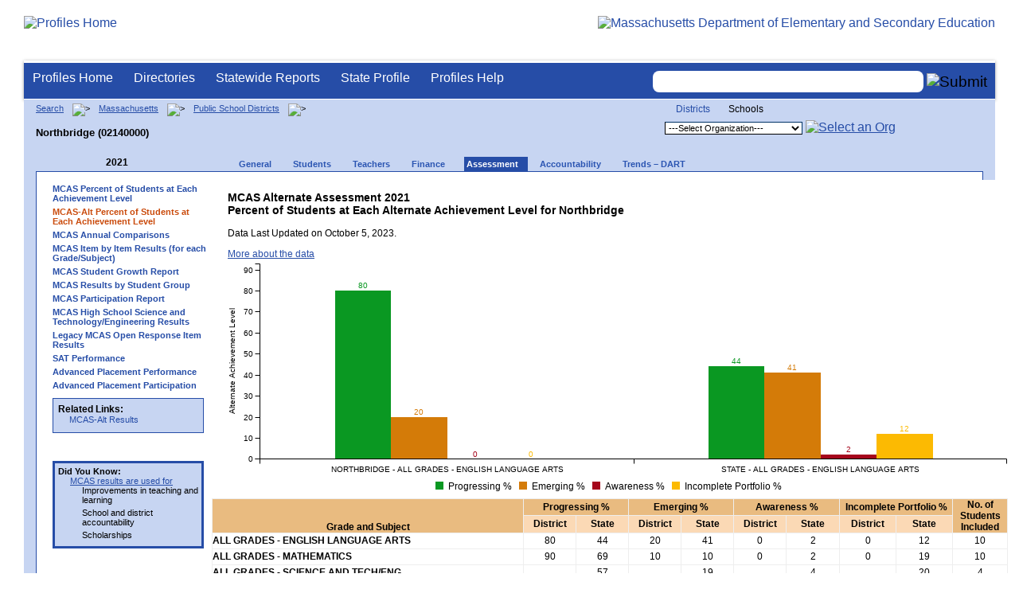

--- FILE ---
content_type: text/html; charset=utf-8
request_url: https://profiles.doe.mass.edu/mcas/achievement_alt_level.aspx?linkid=116&orgcode=02140000&fycode=2021&orgtypecode=5&&dropDownOrgCode=2
body_size: 13887
content:


<!doctype html public "-//W3C//DTD XHTML 1.0 Transitional//EN" "//www.w3.org/TR/xhtml1/DTD/xhtml1-transitional.dtd">
<html ng-app xmlns="//www.w3.org/1999/xhtml" lang="en" >
      
<head> 
    <!-- Google tag (gtag.js) -->
<script async src="https://www.googletagmanager.com/gtag/js?id=G-XR0RNWKW2D"></script>
<script>
    window.dataLayer = window.dataLayer || [];
  function gtag(){dataLayer.push(arguments);}
  gtag('js', new Date());

  gtag('config', 'G-XR0RNWKW2D');
</script>
<title>
	MCAS Alternate Assessment of Spring 2021 Percent of Students at Alternate Achievement Level - Northbridge (02140000)
</title><link rel="shortcut icon" href="/favicon.ico" type="image/x-icon" /><meta http-equiv="Content-Type" content="text/html; charset=utf-8" /><meta name="search" http-equiv="X-UA-Compatible" content="IE=9; IE=8; IE=7; IE=EDGE; Massachusetts Department of Elementary and Secondary Education" /><link href="/css/common.css" title="ESE Main Style Sheet" rel="stylesheet" type="text/css" media="screen" /><link href="/css/ese-print.css" rel="stylesheet" type="text/css" media="print" /><link href="/css/profhome.css" title="ESE Main Style Sheet" rel="stylesheet" type="text/css" /><link href="/css/ese-tables.css" title="ESE Main Style Sheet" rel="stylesheet" type="text/css" media="screen" /><link href="/css/ese-tables.css" title="ESE Main Style Sheet" rel="stylesheet" type="text/css" media="print" /><link rel="stylesheet" href="//cdnjs.cloudflare.com/ajax/libs/font-awesome/4.6.1/css/font-awesome.min.css" type="text/css" /><link rel="stylesheet" href="/css/ese-tables.css" type="text/css" media="screen" />
<script type="text/javascript" src="https://kit.fontawesome.com/2fdc558176.js" crossorigin="anonymous"></script>
<style type="text/css" >
    @media print
    {
        #dvNavSearch
        {
            display: none;
        }
        #dvFeedBack
         {
            display: none;
        }
    }
</style>
 <meta name="viewport" content="width=device-width, initial-scale=1.0" /></head>
<body>
<style>
.miniNavNew {
color: #001f6a;
width: 80px;
font-size: 1.1em;
position:absolute;
top: 20px;
right: 140px;
font-weight:bold;
text-align:right;
}
.miniNavNew li {
display: inline;
margin:0 0 0 12px;
}

.miniNavNew li a:link    { color: #001f6a; text-decoration: none; font-weight : bold; }
.miniNavNew li a:visited { color: #001f6a; text-decoration: none; font-weight : bold; }
.miniNavNew li a:hover   { color: #003366; text-decoration: underline; font-weight : bold; }
.miniNavNew li a:active  { color: #001f6a; text-decoration: none; font-weight : bold; }
</style>
<div id="wrapper">
    <div id="innerWrapper">
    <div class="innerContent"> 
   <!--Start Mass.Gov banner and ESE titlebar-->
        <div id="header">
        <a href ='/' title='Profiles Home'><img src='/images/massdoelogo_r12v23.png' alt='Profiles Home' class='imgleft' /></a>
        <a href="https://www.doe.mass.edu/" title="ESE Home"><img src="/images/massgovlogo-p12.png" alt="Massachusetts Department of Elementary and Secondary Education" class="imgright" /></a>
        </div>
    <!--End Mass.Gov banner and ESE titlebar-->


<script src="https://use.fontawesome.com/b2cf74e80a.js"></script>
<link href="/css/out/search.css" rel="stylesheet" type="text/css" />
<!-- styles to roughly approximate UW theme -->  
<link rel="stylesheet" type="text/css" href="/css/uw.css">    
<!-- styles that make the menu work --> 
<link rel="stylesheet" type="text/css" href="/css/menu.css">    
<script src="/jscripts/jquery-1.12.0.min.js" type="text/javascript"></script>
<script src="/jscripts/search.js?v=3" type="text/javascript"></script>
<!-- include the jquery-accessibleMegaMenu plugin script -->
<script src="/jscripts/jquery-accessibleMegaMenu.js"></script>
<!-- initialize a selector as an accessibleMegaMenu -->
<script>
    $(document).ready(function() { 

    $("nav").accessibleMegaMenu({
        /* prefix for generated unique id attributes, which are required 
            to indicate aria-owns, aria-controls and aria-labelledby */
        uuidPrefix: "accessible-megamenu",

        /* css class used to define the megamenu styling */
        menuClass: "nav-menu",

        /* css class for a top-level navigation item in the megamenu */
        topNavItemClass: "nav-item",

        /* css class for a megamenu panel */
        panelClass: "sub-nav",

        /* css class for a group of items within a megamenu panel */
        panelGroupClass: "sub-nav-group",

        /* css class for the hover state */
        hoverClass: "hover",

        /* css class for the focus state */
        focusClass: "focus",

        /* css class for the open state */
        openClass: "open"
        });
          
    });
</script> 

 
<div id="dvNavSearch" style="width:100%;height:45px;background-color:#264DA7;border-bottom: 1px solid #FFFFFF; border-top: 3px solid #FFFFFF; margin-top: 1px;  box-shadow: 0 1px 4px #9C9C9C;background-image:none;"> 

		<nav id="dawgdrops" style="float:left;"> 
	    <ul class="nav-menu">
				<li class="nav-item">
					<a href="/">Profiles Home</a>
				</li>
            	<li class="nav-item">
					<a href="/search/search.aspx?leftNavId=11238" >Directories</a>								
					<div class="sub-nav">
						<ul class="sub-nav-group">
							<li><a href="/search/search_link.aspx?orgType=5,12&runOrgSearch=Y&leftNavId=11238">Public School Districts</a></li>
							<li><a href="/search/search_link.aspx?orgType=6,13&runOrgSearch=Y&leftNavId=11238">Public Schools</a></li>
							<li><a href="/search/search_link.aspx?orgType=13&runOrgSearch=Y&leftNavId=11238">Charter Schools</a></li>
							<li><a href="/search/search_link.aspx?orgType=3&runOrgSearch=Y&leftNavId=11238">Collaboratives</a></li>
							<li><a href="/search/search_link.aspx?orgType=11&runOrgSearch=Y&leftNavId=11238">Private Schools</a></li>
							<li><a href="/search/search_link.aspx?orgType=2&runOrgSearch=Y&leftNavId=11238">Approved Special Education Schools</a></li>
							<li><a href="/search/search_link.aspx?orgType=95&runOrgSearch=Y&leftNavId=11238">Approved Special Education Programs</a></li>
							<li><a href="/search/search_link.aspx?orgType=EPPP&runOrgSearch=Y&leftNavId=11238">Educator Preparation Program Providers</a></li>
                        </ul>
					</div>
				</li>
				<li class="nav-item">
					<a href="/statereport/">Statewide Reports</a>							
					<div class="sub-nav">
          	<ul class="sub-nav-group">
            	<li><a href="/statereport/#Assessment%20and%20Accountability">Assessment and Accountability</a></li>
            	<li><a href="/statereport/#Educator%20Preparation">Educator Preparation</a></li>
            	<li><a href="/statereport/#Educators">Educators</a></li>
            	<li><a href="/statereport/#Enrollment">Student Enrollment and Indicators</a></li>
            	<li><a href="/statereport/#Finance">Finance</a></li>
            	<li><a href="/statereport/#High%20School%20and%20Beyond">High School and Beyond</a></li>
                  <li><a href="/statereport/#Curriculum%20Data">Curriculum Data</a></li>

            	<li><a href="/statereport/">All Statewide Reports</a></li>
          	</ul>
					</div>
				</li>

                            <li class="nav-item">
					<a href="/home.aspx?orgTypeCode=0&orgCode=00000000">State Profile</a>
				</li>

				<li class="nav-item">
					<a href="/help/" >Profiles Help</a>								
    				<div class="sub-nav">
                        <ul class="sub-nav-group">
            	            <li><a href="/help/orgs.aspx">Organization Types</a></li>
							<li><a href="/help/data.aspx">About the Data</a></li>
							<li><a href="/help/search.aspx?leftNavId=12104">Search, Export and Mailing Labels</a></li>
							<li><a href="/help/faq.aspx">Frequently Asked Questions</a></li>
							<li><a href="/help/contact.aspx">Contact Information</a></li>
                        </ul>
					</div>
				</li>
	    </ul>

	</nav>


<div id="divautocompleteouter" style="float:right;background-color:#264DA7;height:45px;text-align:right;border-bottom: 1px solid #FFFFFF; background-image:none;">
<form method="post" id="search" action="/search/search_link_new.aspx" >
                        <div id="divautocompleteinner"  style="z-index: 9000; position:relative;margin-top:10px;margin-right:10px;">
        <input name="searchtext" id="searchtext" aria-label='Search organization' type="text"  class="typeahead" autocomplete="off" />
        <div id="divautocomplete" class="tt-menu" style="display:none">
        </div>
    <input type="image" src="/images/Search_New1.png" class="go" value="Submit" alt="Submit" style="height:22px;"/>
    </div>
    <input name="leftNavId" value="11241" type="hidden" />
    <input name="searchType" id="searchType" value="QUICK" type="hidden" />
    <input name="runQuickSearch" id="runQuickSearch" value="Y" type="hidden" />
    <input name="quickSearchValue" id="quickSearchValue" value="" type="hidden" />

      </form>

            </div>

</div>
  
<div class="clear"></div>

        
    <link href="../statereport/css/c3.css" rel="stylesheet" />
<script type="text/javascript" src="../statereport/javascript/d3.v3.min.js" ></script>
<script type="text/javascript" src="../statereport/javascript/C3.js"></script>
<div id="onecolumn">
    <span id="ctl00_ContentPlaceHolder1_lblPrintHeader"> <div id='headerprint'><h1>Massachusetts School and District Profiles</h1></div> 
 <div id='orgnameprint'><h1>Northbridge</h1></div> 
</span>
    <span id="ctl00_ContentPlaceHolder1_lblBreadCrumb" class="lblBreadCrumb"> <div id='breadcrumb'>      <a href='/search/search.aspx'>Search</a>      <img src='/images/orangerightarrowsm.gif' width='5' height='8' alt='>' class='crumb'>      <a href='/home.aspx?orgTypeCode=0&orgCode=00000000'>Massachusetts</a>      <img src='/images/orangerightarrowsm.gif' width='5' height='8' alt='>' class='crumb'>      <a href='/search/search_link.aspx?orgType=5,12&runOrgSearch=Y&leftNavId=11238'>Public School Districts</a>      <img src='/images/orangerightarrowsm.gif' width='5' height='8' alt='>' class='crumb'>      <br /><p><h1 class='header1'>Northbridge (02140000)</h1></p>  </div> </span>
    <span id="ctl00_ContentPlaceHolder1_lblOrgDropDown"> <script language='JavaScript'> 
 <!-- 
 function changeOrgCode() { 
     var i = document.profOrgDrop.orgDropDown.selectedIndex; 
 	if ( i != 0 ) { 
 		window.location.href = document.profOrgDrop.orgDropDown[i].value; 
 	} 
 } 
 //--> 
 </script> 
 <div id='oscontainer'> 
<div id='orgselector2'> 
<a style='font-size:12px;' href='/mcas/achievement_alt_level.aspx?linkid=116&orgcode=02140000&fycode=2021&orgtypecode=5&&dropDownOrgCode=1'>Districts</a> 
<span style='font-size:12px;'>Schools</span> 
</div> 
 	<form method='post' name='profOrgDrop' id='profOrgDrop' style='vertical-align:middle' class='osdropdown'> 
     <select id='orgDropDown' aria-label='Organization select' name='orgDropDown' style="font-size: 11px;"> 
         <option>---Select Organization---</option> 
<option value='/home.aspx?orgCode=02140001&orgtypecode=6'>Northbridge Elementary School</option> 
<option value='/home.aspx?orgCode=02140505&orgtypecode=6'>Northbridge High</option> 
<option value='/home.aspx?orgCode=02140305&orgtypecode=6'>Northbridge Middle</option> 
      </select> 
      <a href='javascript:changeOrgCode();'><img src='/images/btn.gif' alt='Select an Org' border='0'></a>
      </form> 
 </div> 
</span>
    <span id="ctl00_ContentPlaceHolder1_lblTopNavHtml"><div class='tabs'>
 <div id='yeartoggle'>
  <a id='YTleft' href='/mcas/achievement_alt_level.aspx?linkid=116&orgcode=02140000&fycode=2020&orgtypecode=5&&dropDownOrgCode=2' aria-label='Previous Year'><span class='alt'><img alt='View Previous Year' src='/images/yeartogglebgl.gif'></span></a>
<div style="float:left;font-size:12px;">2021</div>
  <a id='YTright' href='/mcas/achievement_alt_level.aspx?linkid=116&orgcode=02140000&fycode=2022&orgtypecode=5&&dropDownOrgCode=2' aria-label='Previous Year'><span class='alt'><img alt='View Next Year' src='/images/yeartogglebgr.gif'></span></a>
 </div>
     <ul>
<li class=''><a href='/profiles/general.aspx?topNavId=1&orgcode=02140000&orgtypecode=5&'><span style="font-size:11px;">General</span></a></li>
<li class=''><a href='/profiles/student.aspx?orgcode=02140000&orgtypecode=5&'><span style="font-size:11px;">Students</span></a></li>
<li class=''><a href='/profiles/teacher.aspx?orgcode=02140000&orgtypecode=5&'><span style="font-size:11px;">Teachers</span></a></li>
<li class=''><a href='/profiles/finance.aspx?orgcode=02140000&orgtypecode=5&'><span style="font-size:11px;">Finance</span></a></li>
<li class='current'><a href='/mcas/achievement_level.aspx?linkid=32&orgcode=02140000&orgtypecode=5&'><span style="font-size:11px;">Assessment</span></a></li>
<li class=''><a href='/accountability/report/district.aspx?linkid=30&orgcode=02140000&orgtypecode=5&'><span style="font-size:11px;">Accountability</span></a></li>
<li class=''><a href='/analysis/default.aspx?orgcode=02140000&orgtypecode=5&'><span style="font-size:11px;">Trends – DART</span></a></li>
     </ul>
</div><!--close tabs-->
<div class='clear'></div>
</span>
	<div id="whitebox">
        <table bgcolor="#ffffff" border="0">
        <tr>
        <td>
        <div id="whiteboxLeft">
            <span id="ctl00_ContentPlaceHolder1_lblSideNavHtml"><ul class='leftNav'>
<li><a href='/mcas/achievement_level.aspx?linkid=32&orgcode=02140000&fycode=2021&orgtypecode=5&'>MCAS Percent of Students at Each Achievement Level</a>
<li class='leftcurrent'>MCAS-Alt Percent of Students at Each Achievement Level
<ul>
</ul>
</li>
<li><a href='/mcas/mcascharts2.aspx?linkid=33&orgcode=02140000&fycode=2021&orgtypecode=5&'>MCAS Annual Comparisons</a>
<li><a href='/mcas/mcasitems2.aspx?grade=03&subjectcode=ELA&linkid=2&orgcode=02140000&fycode=2021&orgtypecode=5&'>MCAS Item by Item Results (for each Grade/Subject)</a>
<li><a href='/mcas/growth.aspx?linkid=47&orgcode=02140000&fycode=2021&orgtypecode=5&'>MCAS Student Growth Report</a>
<li><a href='/mcas/studentgroups.aspx?linkid=25&orgcode=02140000&fycode=2021&orgtypecode=5&'>MCAS Results by Student Group</a>
<li><a href='/mcas/participation.aspx?linkid=26&orgcode=02140000&fycode=2021&orgtypecode=5&'>MCAS Participation Report</a>
<li><a href='/mcas/science_participation.aspx?linkid=28&orgcode=02140000&fycode=2021&orgtypecode=5&'>MCAS High School Science and Technology/Engineering Results</a>
<li><a href='/mcas/openresponseitems.aspx?orgcode=02140000&orgtypecode=5&'>Legacy MCAS Open Response Item Results</a>
<li><a href='/sat/sat_perf_dist.aspx?orgcode=02140000&orgtypecode=5&'>SAT Performance</a>
<li><a href='/adv_placement/ap_perf_dist.aspx?orgcode=02140000&orgtypecode=5&'>Advanced Placement Performance</a>
<li><a href='/adv_placement/ap_part_dist.aspx?orgcode=02140000&orgtypecode=5&'>Advanced Placement Participation</a>
</ul>
</span>
            <span id="ctl00_ContentPlaceHolder1_lblRelatedLinksHtml"> <div id='relatedLinks'> 
 <span class='bold'>Related Links:</span> 
   <ul>                     
   <li>&#160;<a target='_blank' href='/statereport/mcas_alt.aspx'>MCAS-Alt Results</a></li> 
   </ul> 
 </div> 
</span>
            <span id="ctl00_ContentPlaceHolder1_lblDidYouKnowHtml"><div id='didYouKnow'>
<span class='bold'>Did You Know:</span>
<ul>
<li><a href="http://www.doe.mass.edu/mcas/results.html">MCAS results are used for </a><ul>	<li>Improvements in teaching and learning</li>	<li>School and district accountability</li>	<li>Scholarships</li></ul></li>
</ul>
</div>
</span>
        </div><!--close whiteboxleft-->
        </td>
        <td align="left" valign="top" >
        <span id="ctl00_ContentPlaceHolder1_lblDebug"></span>
        <span id="ctl00_ContentPlaceHolder1_lblUtilBarHtml"> <script type='text/javascript'> 
 function printArticle() { 
     var agt=navigator.userAgent.toLowerCase(); 
     if (window.print) { 
         setTimeout('window.print();',200); 
     } 
     else if (agt.indexOf("mac") != -1) { 
         alert("Press 'CMD+P' on your keyboard to print article."); 
     } 
     else { 
         alert("Press 'CTRL+P' on your keyboard to print article."); 
     } 
 } 
 </script> 
 <div style='width: 180px' id='utilbar' class='left' width='100'> 
 <a id='util_print' aria-label='print' href='javascript:void(printArticle());'><span class='alt'><img src='/images/util_print.gif' alt='print page' ></span></a> 
 </div> 
</span>
        <div id="whiteboxRight">
            <!--Start Page Content-->

            <!------------------------------------------------------------------------->
            <!--------------------    START MCAS REPORT    ---------------------------->
            <!------------------------------------------------------------------------->

            <span id="ctl00_ContentPlaceHolder1_lblCompHeader"><div style="padding-left:20px;"><h1>MCAS Alternate Assessment 2021 <br />Percent of Students at Each Alternate Achievement Level for Northbridge</h1><p class='nav'>Data Last Updated on October 5, 2023.</p><a href='/help/data.aspx?section=assess'>More about the data</a></div></span>
            <span id="ctl00_ContentPlaceHolder1_lblCompReport"><div id='chrtNextGen' width='750'></div><table id='tblNextGen' width='1000' border='1' cellspacing='0' cellpadding='2'> 
 <tr> 
 <td rowspan='2' scope='row' class='center middle nav bold bottom bgE9BB80 middle' width='300'>Grade and Subject</td> 
 <td colspan='2' class='nav bold center middle bgE9BB80 '>Progressing %</td> 
 <td colspan='2' class='nav bold center middle bgE9BB80 '>Emerging %</td> 
 <td colspan='2' class='nav bold center middle bgE9BB80 '>Awareness %</td> 
 <td colspan='2' class='nav bold center middle bgE9BB80 '>Incomplete Portfolio %</td> 
 <td width='50' rowspan='2' alt='No. of students included in achievement level percentages' title='No. of students included in achievement level percentages' class='nav bold center middle bgE9BB80'>No. of Students Included</td> 
 </tr> 
 <tr class='center'> 
 <td colspan='1' scope='col' class='nav bold center bgFBD9B5 middle' width='50'>District</td> 
 <td colspan='1' scope='col' class='nav bold center bgFBD9B5 middle' width='50'>State</td> 
 <td colspan='1' scope='col' class='nav bold center bgFBD9B5 middle' width='50'>District</td> 
 <td colspan='1' scope='col' class='nav bold center bgFBD9B5 middle' width='50'>State</td> 
 <td colspan='1' scope='col' class='nav bold center bgFBD9B5 middle' width='50'>District</td> 
 <td colspan='1' scope='col' class='nav bold center bgFBD9B5 middle' width='50'>State</td> 
 <td colspan='1' scope='col' class='nav bold center bgFBD9B5 middle' width='50'>District</td> 
 <td colspan='1' scope='col' class='nav bold center bgFBD9B5 middle' width='50'>State</td> 
 </tr> 
<tr height='20px' style='cursor:pointer' class='fff row '>
<td class='middle'><b>ALL GRADES - ENGLISH LANGUAGE ARTS</b></td><td class='center middle' >80</td><td class='center middle' >44</td><td class='center middle' >20</td><td class='center middle' >41</td><td class='center middle' >0</td><td class='center middle' >2</td><td class='center middle' >0</td><td class='center middle' >12</td><td class='center middle' >      10</td> </tr> 
<tr height='20px' style='cursor:pointer' class='fff row '>
<td class='middle'><b>ALL GRADES - MATHEMATICS</b></td><td class='center middle' >90</td><td class='center middle' >69</td><td class='center middle' >10</td><td class='center middle' >10</td><td class='center middle' >0</td><td class='center middle' >2</td><td class='center middle' >0</td><td class='center middle' >19</td><td class='center middle' >      10</td> </tr> 
<tr height='20px' style='cursor:pointer' class='fff row '>
<td class='middle'><b>ALL GRADES - SCIENCE AND TECH/ENG</b></td><td class='center middle' ></td><td class='center middle' >57</td><td class='center middle' ></td><td class='center middle' >19</td><td class='center middle' ></td><td class='center middle' >4</td><td class='center middle' ></td><td class='center middle' >20</td><td class='center middle' >       4</td> </tr> 
 </table> <br /><p><b> Note: </b> STE results in spring 2021 do not include grade 10, because students in the class of 2023 were not required to take the STE test. Information about CD requirements is available at <a href='https://www.doe.mass.edu/mcas/graduation.html' target='blank'> https://www.doe.mass.edu/mcas/graduation.html. </a></p></span>


            <!------------------------------------------------------------------------->
            <!--------------------    END MCAS REPORT    --------------------------------->
            <!------------------------------------------------------------------------->

            <!--End Page Content-->
        </div><!--close whiteboxright-->
        </td>
        </tr>
        </table>
        <div class="clear"></div>
    </div><!--close whitebox-->
</div><!--close onecolumn-->

    <form name="aspnetForm" method="post" action="./achievement_alt_level.aspx?linkid=116&amp;orgcode=02140000&amp;fycode=2021&amp;orgtypecode=5&amp;&amp;dropDownOrgCode=2" id="aspnetForm">
<div>
<input type="hidden" name="__EVENTTARGET" id="__EVENTTARGET" value="" />
<input type="hidden" name="__EVENTARGUMENT" id="__EVENTARGUMENT" value="" />
<input type="hidden" name="__VIEWSTATE" id="__VIEWSTATE" value="/[base64]/[base64]/[base64]/[base64]/[base64]/[base64]/[base64]" />
</div>

<script type="text/javascript">
//<![CDATA[
var theForm = document.forms['aspnetForm'];
if (!theForm) {
    theForm = document.aspnetForm;
}
function __doPostBack(eventTarget, eventArgument) {
    if (!theForm.onsubmit || (theForm.onsubmit() != false)) {
        theForm.__EVENTTARGET.value = eventTarget;
        theForm.__EVENTARGUMENT.value = eventArgument;
        theForm.submit();
    }
}
//]]>
</script>


<script src="/WebResource.axd?d=nrU3Yzr_In8uwX-mX9ei_rVBtXT_QQVxGgefDU3qMz33UpYekwpEd7sV_g_oMypKtc-wGCiJ14oZuLqZ0&amp;t=638926599779268506" type="text/javascript"></script>


<script src="/ScriptResource.axd?d=YEOJ_jzkt0ngUdpB7C5CTptg0q5hfkeyzvpHMbEpSejJB0IRJGCruH_diT1HoKnJBIBjyzCEZtGdpe_Qmd1riSvAHampvACpVCIIOjXzK3iz9ExdRG5TqyPW8EA1&amp;t=ffffffffdc32f924" type="text/javascript"></script>
<script type="text/javascript">
//<![CDATA[
if (typeof(Sys) === 'undefined') throw new Error('ASP.NET Ajax client-side framework failed to load.');
//]]>
</script>

<script src="/ScriptResource.axd?d=YML2M9_4r4zYitHe1AG7FXP1V-n08R-PGCoqAgPhxICngyTQdbAIIW0alMyA02VMuMqMyzDZWqZUSOIfXFGyYuLNPtYmTWmwmJ3SIZPpsMl9QWm5jyLHZbumJXA_bnzRDspKeQ2&amp;t=ffffffffdc32f924" type="text/javascript"></script>
<div>

	<input type="hidden" name="__VIEWSTATEGENERATOR" id="__VIEWSTATEGENERATOR" value="C4C855FC" />
</div>
    <script type="text/javascript">
//<![CDATA[
Sys.WebForms.PageRequestManager._initialize('ctl00$ContentPlaceHolder1$ScriptManager1', 'aspnetForm', [], [], [], 90, 'ctl00');
//]]>
</script>

</form>
<style>
    .c3-xgrid-focus { display: none; }
</style>
<script type="text/javascript" >
    function onRowClick(tableId, callback) {
        var table = document.getElementById(tableId),
            rows = table.getElementsByTagName("tr"),
            i;
        for (i = 0; i < rows.length; i++) {
            table.rows[i].onclick = function (row) {
                return function () {
                    callback(row);
                };
            }(table.rows[i]);
        }
    };

    onRowClick("tblNextGen", function (row) {
        var value = row.getElementsByTagName("td")[0].innerHTML;
        document.getElementById('click-response').innerHTML = value + " clicked!";
    });

    $(function () {
        $('.row').click(function () {
            var orgname = $('#orgnameprint').text();
            if (orgname == "Massachusetts") {
                var $row = $(this).index();
                var $columns = $(this).find('td');
                var values = "";
                var ap_org, ap_state, p_org, p_state, e_org, e_state, a_org, a_state,ip_org, ip_state, grade_subject;

                $.each($columns, function (i, item) {
                    if (i == 0) { grade_subject = item.innerHTML; }
                    //else if (i == 1) { ap_state = item.innerHTML; }
                    else if (i == 1) { p_state = item.innerHTML; }
                    else if (i == 2) { e_state = item.innerHTML; }
                    else if (i == 3) { a_state = item.innerHTML; }
                    else if (i == 4) { ip_state = item.innerHTML; }

                });
                grade_subject = grade_subject.replace("<b>", " ");
                grade_subject = grade_subject.replace("</b>", "");



                var catData = [];
                catData.push("STATE - " + grade_subject);
                var modData = [];

                var item = ["Above Progressing %"];
                //item.push(ap_state);
                //modData.push(item);

                var item = ["Progressing %"];
                item.push(p_state);
                modData.push(item);

                var item = ["Emerging %"];
                item.push(e_state);
                modData.push(item);

                var item = ["Awareness %"];
                item.push(a_state);
                modData.push(item);

                var item = ["Incomplete Portfolio %"];
                item.push(ip_state);
                modData.push(item);

                var chrtNextGen = c3.generate({
                    bindto: '#chrtNextGen',
                    size: { height: 300, width: 1000 },
                    data: {
                        columns: modData,
                        type: 'bar',
                        labels: true
                    },
                    color: {
                       //pattern: ['#0A4390', '#0A9822', '#D47B08', '#A5061C', '#FCBA02']
                        pattern: ['#0A9822', '#D47B08', '#A5061C', '#FCBA02']
                    },
                    //grid: {
                    //    y: {
                    //        lines: [{ value: 0 }]
                    //    }
                    //},
                    axis: {
                        x: {
                            type: 'category',
                            categories: catData
                        },
                        //y: {
                        //    max: 100
                        //}
                    },
                    tooltip: {
                        contents: function (d, defaultTitleFormat, defaultValueFormat, color) {
                            return "<table ><tr height='20px'><td width='240px' colspan='4' bgcolor='lightgray' height='20px'  class='center middle'><b>ALTERNATIVE MCAS" + grade_subject + "</b></td></tr><tr height='3px'><td bgcolor='white' colspan='4'></td></tr>" +
                                "<tr height='20px'><td width='5px' bgcolor='white'><td width='20px' height='10px' bgcolor='#0A9822'></td><td bgcolor='white' width='175px' class='left middle'> &nbsp;&nbsp;" + d[0].name + "</td><td bgcolor='white' class='right middle'>" + d[0].value + "&nbsp;&nbsp;</td></tr><tr height='4px'><td bgcolor='white' colspan='4'></td></tr>" +
                                "<tr height='20px'><td width='5px' bgcolor='white'><td width='20px' height='10px' bgcolor='#D47B08'></td><td bgcolor='white' class='left middle'>&nbsp;&nbsp;" + d[1].name + "</td><td bgcolor='white' class='right middle'>" + d[1].value + "&nbsp;&nbsp;</td></tr><tr height='4px'><td bgcolor='white' colspan='4'></td></tr>" +
                                "<tr height='20px'><td width='5px' bgcolor='white'><td width='20px' height='10px' bgcolor='#A5061C' class='test'></td><td bgcolor='white' class='left middle'>&nbsp;&nbsp;" + d[2].name + "</td><td bgcolor='white' class='right middle'>" + d[2].value + "&nbsp;&nbsp;</td></tr><tr height='4px'><td bgcolor='white' colspan='4'></td></tr>" +
                                "<tr height='20px'><td width='5px' bgcolor='white'><td width='20px' height='10px' bgcolor='#FCBA02' class='test'></td><td bgcolor='white' class='left middle'>&nbsp;&nbsp;" + d[3].name + "</td><td bgcolor='white' class='right middle'>" + d[3].value + "&nbsp;&nbsp;</td></tr><tr height='4px'><td bgcolor='white' colspan='4'></td></tr>" +
                                "</table > ";
                        }
                    }
                      //groups: [
                      //  ['data1', 'data2'],
                      //  ['data3']
                });

            }
            else {

                var $row = $(this).index();
                var $columns = $(this).find('td');
                var values = "";
                var ap_org, ap_state, p_org, p_state, e_org, e_state, a_org, a_state, ip_org, ip_state, grade_subject;

                $.each($columns, function (i, item) {
                    if (i == 0) { grade_subject = item.innerHTML; }
                    //else if (i == 1) { ap_org = item.innerHTML; }
                    //else if (i == 2) { ap_state = item.innerHTML; }
                    else if (i == 1) { p_org = item.innerHTML; }
                    else if (i == 2) { p_state = item.innerHTML; }
                    else if (i == 3) { e_org = item.innerHTML; }
                    else if (i == 4) { e_state = item.innerHTML; }
                    else if (i == 5) { a_org = item.innerHTML; }
                    else if (i == 6) { a_state = item.innerHTML; }
                    else if (i == 7) { ip_org = item.innerHTML; }
                    else if (i == 8) { ip_state = item.innerHTML; }

                });
                grade_subject = grade_subject.replace("<b>", " ");
                grade_subject = grade_subject.replace("</b>", "");



                var catData = [];
                catData.push(orgname.toUpperCase() + " - " + grade_subject);
                catData.push("STATE - " + grade_subject);
                var modData = [];

                var item = ["Above Progressing %"];
                //item.push(ap_org);
                //item.push(ap_state);
                //modData.push(item);

                var item = ["Progressing %"];
                item.push(p_org);
                item.push(p_state);
                modData.push(item);

                var item = ["Emerging %"];
                item.push(e_org);
                item.push(e_state);
                modData.push(item);

                var item = ["Awareness %"];
                item.push(a_org);
                item.push(a_state);
                modData.push(item);

                var item = ["Incomplete Portfolio %"];
                item.push(ip_org);
                item.push(ip_state);
                modData.push(item);

                var chrtNextGen = c3.generate({
                    bindto: '#chrtNextGen',
                    size: { height: 300, width: 1000 },
                    data: {
                        columns: modData,
                        type: 'bar',
                        labels: true
                    },
                    color: {
                        //pattern: ['#0A4390', '#0A9822', '#D47B08', '#A5061C', '#FCBA02']
                        pattern: ['#0A9822', '#D47B08', '#A5061C', '#FCBA02']
                    },
                    //grid: {
                    //    y: {
                    //        lines: [{ value: 0 }]
                    //    }
                    //},
                    axis: {
                        x: {
                            type: 'category',
                            categories: catData
                        },
                        //y: {
                        //    max: 100
                        //}
                    },
                    tooltip: {
                        contents: function (d, defaultTitleFormat, defaultValueFormat, color) {
                            return "<table ><tr height='20px'><td width='240px' colspan='4' bgcolor='lightgray' height='20px'  class='center middle'><b>ALTERNATIVE MCAS" + grade_subject + "</b></td></tr><tr height='3px'><td bgcolor='white' colspan='4'></td></tr>" +
                                "<tr height='20px'><td width='5px' bgcolor='white'><td width='20px' height='10px' bgcolor='#0A9822'></td><td bgcolor='white' width='175px' class='left middle'> &nbsp;&nbsp;" + d[0].name + "</td><td bgcolor='white' class='right middle'>" + d[0].value + "&nbsp;&nbsp;</td></tr><tr height='4px'><td bgcolor='white' colspan='4'></td></tr>" +
                                "<tr height='20px'><td width='5px' bgcolor='white'><td width='20px' height='10px' bgcolor='#D47B08'></td><td bgcolor='white' class='left middle'>&nbsp;&nbsp;" + d[1].name + "</td><td bgcolor='white' class='right middle'>" + d[1].value + "&nbsp;&nbsp;</td></tr><tr height='4px'><td bgcolor='white' colspan='4'></td></tr>" +
                                "<tr height='20px'><td width='5px' bgcolor='white'><td width='20px' height='10px' bgcolor='#A5061C' class='test'></td><td bgcolor='white' class='left middle'>&nbsp;&nbsp;" + d[2].name + "</td><td bgcolor='white' class='right middle'>" + d[2].value + "&nbsp;&nbsp;</td></tr><tr height='4px'><td bgcolor='white' colspan='4'></td></tr>" +
                                "<tr height='20px'><td width='5px' bgcolor='white'><td width='20px' height='10px' bgcolor='#FCBA02' class='test'></td><td bgcolor='white' class='left middle'>&nbsp;&nbsp;" + d[3].name + "</td><td bgcolor='white' class='right middle'>" + d[3].value + "&nbsp;&nbsp;</td></tr><tr height='4px'><td bgcolor='white' colspan='4'></td></tr>" +
                                "</table > ";
                        }
                    }
                });
            }
        });

    });
    function init() {
        var orgname = $('#orgnameprint').text();
        if (orgname == "Massachusetts") {
            $row = $('#tblNextGen tr').eq(2);
            var $columns = $row.find('td');
            var values = "";
            var ap_org, ap_state, p_org, p_state, e_org, e_state, a_org, a_state,ip_org, ip_state, grade_subject;

            $.each($columns, function (i, item) {
                if (i == 0) { grade_subject = item.innerHTML; }
                //else if (i == 1) { ap_state = item.innerHTML; }
                else if (i == 1) { p_state = item.innerHTML; }
                else if (i == 2) { e_state = item.innerHTML; }
                else if (i == 3) { a_state = item.innerHTML; }
                else if (i == 4) { ip_state = item.innerHTML; }

            });

            grade_subject = grade_subject.replace("<b>", "");
            grade_subject = grade_subject.replace("</b>", "");



            var catData = [];
            catData.push("STATE - " + grade_subject);
            var modData = [];

            var item = ["Above Progressing %"];
            //item.push(ap_state);
            //modData.push(item);

            var item = ["Progressing %"];
            item.push(p_state);
            modData.push(item);

            var item = ["Emerging %"];
            item.push(e_state);
            modData.push(item);

            var item = ["Awareness %"];
            item.push(a_state);
            modData.push(item);

            var item = ["Incomplete Portfolio %"];
            item.push(ip_state);
            modData.push(item);

            var chrtNextGen = c3.generate({
                bindto: '#chrtNextGen',
                size: { height: 300, width: 1000 },
                data: {
                    columns: modData,
                    type: 'bar',
                    labels: true,
                    tooltip: {
                        order: null
                    },
                    order: null
                    //groups: [
                    //    ['Exceeding Expectations', 'Meeting Expectations', 'Partially Meeting Expectations','Not Meeting Expectations']
                    //]
                },
                color: {
                    //pattern: ['#0A4390', '#0A9822', '#D47B08', '#A5061C', '#FCBA02']
                    pattern: ['#0A9822', '#D47B08', '#A5061C', '#FCBA02']
                },
                axis: {
                    x: {
                        type: 'category',
                        categories: catData
                    },
                    //y: {
                    //    max: 100
                    //}
                },
                tooltip: {
                    contents: function (d, defaultTitleFormat, defaultValueFormat, color) {
                        return "<table ><tr height='20px'><td width='240px' colspan='4' bgcolor='lightgray' height='20px'  class='center middle'><b>ALTERNATIVE MCAS" + grade_subject + "</b></td></tr><tr height='3px'><td bgcolor='white' colspan='4'></td></tr>" +
                            "<tr height='20px'><td width='5px' bgcolor='white'></td><td width='20px' height='10px' bgcolor='#0A4390'></td><td bgcolor='white' class='left middle'>&nbsp;&nbsp;" + d[0].name + "</td><td bgcolor='white' class='right middle'>" + d[0].value + "&nbsp;&nbsp;</td></tr><tr height='4px'><td bgcolor='white' colspan='4'></td></tr>" +
                            "<tr height='20px'><td width='5px' bgcolor='white'><td width='20px' height='10px' bgcolor='#0A9822'></td><td bgcolor='white' width='175px' class='left middle'> &nbsp;&nbsp;" + d[1].name + "</td><td bgcolor='white' class='right middle'>" + d[1].value + "&nbsp;&nbsp;</td></tr><tr height='4px'><td bgcolor='white' colspan='4'></td></tr>" +
                            "<tr height='20px'><td width='5px' bgcolor='white'><td width='20px' height='10px' bgcolor='#D47B08'></td><td bgcolor='white' class='left middle'>&nbsp;&nbsp;" + d[2].name + "</td><td bgcolor='white' class='right middle'>" + d[2].value + "&nbsp;&nbsp;</td></tr><tr height='4px'><td bgcolor='white' colspan='4'></td></tr>" +
                            "<tr height='20px'><td width='5px' bgcolor='white'><td width='20px' height='10px' bgcolor='#A5061C' class='test'></td><td bgcolor='white' class='left middle'>&nbsp;&nbsp;" + d[3].name + "</td><td bgcolor='white' class='right middle'>" + d[3].value + "&nbsp;&nbsp;</td></tr><tr height='4px'><td bgcolor='white' colspan='4'></td></tr>" +
                            "</table > ";
                    }
                }
                
                
            });
        }
        else {
            $row = $('#tblNextGen tr').eq(2);
            var $columns = $row.find('td');
            var values = "";
            var ap_org, ap_state, p_org, p_state, e_org, e_state, a_org, a_state, ip_org, ip_state, grade_subject;

            $.each($columns, function (i, item) {
                if (i == 0) { grade_subject = item.innerHTML; }
                //else if (i == 1) { ap_org = item.innerHTML; }
                //else if (i == 2) { ap_state = item.innerHTML; }
                else if (i == 1) { p_org = item.innerHTML; }
                else if (i == 2) { p_state = item.innerHTML; }
                else if (i == 3) { e_org = item.innerHTML; }
                else if (i == 4) { e_state = item.innerHTML; }
                else if (i == 5) { a_org = item.innerHTML; }
                else if (i == 6) { a_state = item.innerHTML; }
                else if (i == 7) { ip_org = item.innerHTML; }
                else if (i == 8) { ip_state = item.innerHTML; }

            });

            grade_subject = grade_subject.replace("<b>", "");
            grade_subject = grade_subject.replace("</b>", "");



            var catData = [];
            catData.push(orgname.toUpperCase() + " - " + grade_subject);
            catData.push("STATE - " + grade_subject);
            var modData = [];

            var item = ["Above Progressing %"];
            
            //if (ap_org == '') {
            //    ap_org = null;
            //    item.push(ap_org);
            //}
            //else {
            //    item.push(ap_org);
            //}
            //if (ap_state == '') {
            //    ap_state = null;
            //    item.push(ap_state);
            //}
            //else {
            //    item.push(ap_state);
            //}
            ////item.push(ap_state);
            //modData.push(item);

            var item = ["Progressing %"];
            item.push(p_org);
            item.push(p_state);
            modData.push(item);

            var item = ["Emerging %"];
            item.push(e_org);
            item.push(e_state);
            modData.push(item);

            var item = ["Awareness %"];
            item.push(a_org);
            item.push(a_state);
            modData.push(item);

            var item = ["Incomplete Portfolio %"];
            item.push(ip_org);
            item.push(ip_state);
            modData.push(item);

            var chrtNextGen = c3.generate({
                bindto: '#chrtNextGen',
                size: { height: 300, width: 1000 },
                data: {
                    columns: modData,
                    type: 'bar',
                    labels: true
                    //tooltip: {
                    //    contents: function (d, defaultTitleFormat, defaultValueFormat, color) {
                    //        return "<table ><tr><td colspan='3' bgcolor='lightgray'><b>+ orgname.toUpperCase() + " - " + grade_subject + </b></td></tr>" +
                    //            "<tr><td width='10px' height='10px' bgcolor='#0A4390'></td><td>" + d[1].name + "</td><td>" + d[1].value + "</td></tr>" +
                    //            "<tr><td width='10px' height='10px' bgcolor='#0A9822'></td><td>" + d[1].name + "</td><td>" + d[1].value + "</td></tr> </table>";
                    //    }
                    //}
                    //groups: [
                    //    ['Exceeding Expectations', 'Meeting Expectations', 'Partially Meeting Expectations', 'Not Meeting Expectations']
                    //]
                },
                color: {
                    pattern: ['#0A9822', '#D47B08', '#A5061C', '#FCBA02']
                },
                axis: {
                    x: {
                        type: 'category',
                        categories: catData,
                        
                    },

                    y: {
                        label: {text : 'Alternate Achievement Level',
                            position: 'outer-middle',
                            font: 'bold'
                        }
                    }
                },
                tooltip: {
                    contents: function (d, defaultTitleFormat, defaultValueFormat, color) {
                        var apvalue = d[0].value;
                        if (apvalue == null) {
                            apvalue = '';
                        }
                        return "<table ><tr height='20px'><td width='260px' colspan='4' bgcolor='lightgray' height='20px'  class='center middle' style='padding:5px;padding-top:5px;padding-bottom:5px'><b>ALTERNATE MCAS <br/>" + grade_subject + "</b></td></tr><tr height='3px'><td bgcolor='white' colspan='4'></td></tr>" +
                            "<tr height='20px'><td width='5px' bgcolor='white'><td width='20px' height='10px' bgcolor='#0A9822'></td><td bgcolor='white' width='175px' class='left middle'> &nbsp;&nbsp;" + d[0].name + "</td><td bgcolor='white' class='right middle'>" + d[0].value + "&nbsp;&nbsp;</td></tr><tr height='4px'><td bgcolor='white' colspan='4'></td></tr>" +
                            "<tr height='20px'><td width='5px' bgcolor='white'><td width='20px' height='10px' bgcolor='#D47B08'></td><td bgcolor='white' class='left middle'>&nbsp;&nbsp;" + d[1].name + "</td><td bgcolor='white' class='right middle'>" + d[1].value + "&nbsp;&nbsp;</td></tr><tr height='4px'><td bgcolor='white' colspan='4'></td></tr>" +
                            "<tr height='20px'><td width='5px' bgcolor='white'><td width='20px' height='10px' bgcolor='#A5061C' class='test'></td><td bgcolor='white' class='left middle'>&nbsp;&nbsp;" + d[2].name + "</td><td bgcolor='white' class='right middle'>" + d[2].value + "&nbsp;&nbsp;</td></tr><tr height='4px'><td bgcolor='white' colspan='4'></td></tr>" +
                            "<tr height='20px'><td width='5px' bgcolor='white'><td width='20px' height='10px' bgcolor='#FCBA02' class='test'></td><td bgcolor='white' class='left middle'>&nbsp;&nbsp;" + d[3].name + "</td><td bgcolor='white' class='right middle'>" + d[3].value + "&nbsp;&nbsp;</td></tr><tr height='4px'><td bgcolor='white' colspan='4'></td></tr>" +
                            "</table > ";
                    }
                }
            });

            function toggle(id) {
                chart.toggle(id);
            }

            d3.select('.container').insert('div', '.chart').attr('class', 'legend').selectAll('span')
                .data(['data1', 'data2', 'data3'])
                .enter().append('span')
                .attr('data-id', function (id) { return id; })
                .html(function (id) { return id; })
                .each(function (id) {
                    d3.select(this).style('background-color', chart.color(id));
                })
                .on('mouseover', function (id) {
                    chart.focus(id);
                })
                .on('mouseout', function (id) {
                    chart.revert();
                })
                .on('click', function (id) {
                    chart.toggle(id);
                });
        }

    };
    window.onload = init;
</script>


  <!--End Main Content-->

        
  <div class="clear"></div>  
    <div id="footer" style="background-image:url(/images/footer_bg.png);" aria-label="Footer background image">
            <ul class="miniNav">
                <li> <span style="font-size:12px;font-weight:normal;padding-right:100px;">Release 9.9.0.0</span></li>
                <li><a style="font-size:12px;" href="https://www.doe.mass.edu/resources/policy.html" target="blank">Policies</a></li>
                <li><a style="font-size:12px;" href="/help/contact.aspx">Contact DESE</a></li>        
            </ul>        
    </div>


</div> <!--close innerContent -->
</div><!--close innerWrapper>-->
</div><!--close Wrapper-->

<label for="searchtext" id="leblsearch" style="visibility:hidden">search</label>
<h1 style="visibility:hidden;width:0px;height:0px">School and District Profiles</h1>
</body>
</html>